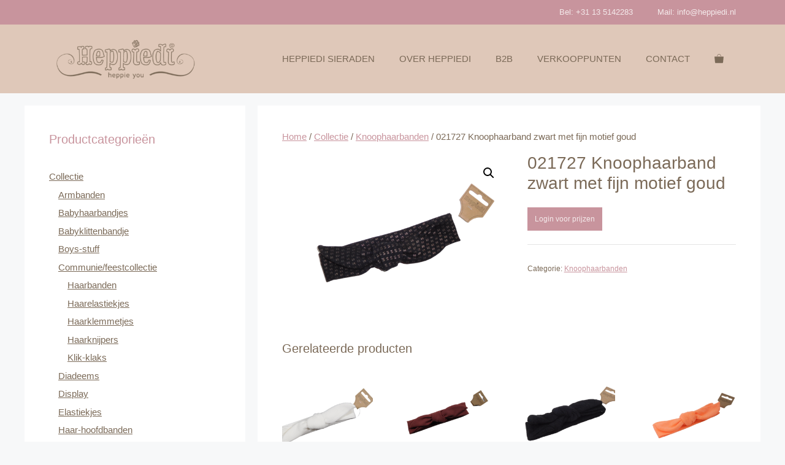

--- FILE ---
content_type: text/css
request_url: https://www.heppiedi.nl/wp-content/themes/heppiedi/style.css?ver=1761306255
body_size: 455
content:
/*
Theme Name:   Heppiedi
Theme URI:    https://www.heppiedi.nl
Description:  GeneratePress child theme for Heppiedi
Author:       Maikel Vugts
Author URI:   https://www.blueglobe.nl
Template:     generatepress
Version:      0.1

Colors
Licht bruin = #DFC8B9
Donker bruin = #7B6A58
Beige = #F4EAEB 
Roze = #C8949D

*/

.sidebar .widget .widget-title { padding: 0 0 5px 0; display: inline-block; }
.secondary-navigation .menu-toggle { display: none; }

@media(max-width: 768px) {
    .secondary-navigation { text-align: center !important; color: #fff !important; }
    .secondary-navigation ul { display: block; }
    .secondary-navigation .sf-menu>li { float: left; }
    .secondary-navigation .sf-menu>li a { text-transform: uppercase!important; font-weight: 600!important; font-size:  13px; }
    .secondary-navigation .sf-menu>li a:hover { color: #fff !important; }
    .secondary-navigation .sf-menu>li.left { float: none!important; display: inline-block !important; color: #fff !important; }
    .site-header .header-image { width: 160px; }
    .secondary-nav-above-header .secondary-navigation .inside-navigation.grid-container { padding: 0!important; }
}
@media(max-width: 380px) {
    .secondary-navigation .sf-menu>li a { padding-left: 12px!important; padding-right: 12px!important; }
}

.wp-block-social-links:not(.is-style-logos-only) li { margin-bottom: 0!important; font-size: 36px; }
.wpcf7-form-control-wrap { display: block; margin: 0 0 15px; }
button,
input[type="button"],
input[type="submit"] { background: #C8949D; }
.site-content form { margin: 0 0 30px; }

.view-collection-block { background: #F4EAEB; padding: 50px; }
.view-collection-block .grid-container { margin: 0 auto; text-align: center; }
.view-collection-block .grid-container p { margin: 0; font-size:  24px; }
.view-collection-block .grid-container .button { background: #C8949D; }

body { color: #7B6A58; }
h1.product_title,
h1.entry-title { font-size: 28px; }
h2 { font-size: 20px; }
a.btn-login { background: #C8949D; color: #F4EAEB; padding: 10px 12px; font-size: 12px; text-decoration: none; display: inline-block; }
a.btn-login:hover { color:#7B6A58; }

.wc-mini-cart { width: 360px!important; }
.woocommerce.widget_shopping_cart .woocommerce-mini-cart__buttons a { font-size: 13px!important; width: calc(52% - 10px)!important; }
.woocommerce.widget_shopping_cart .cart_list li a.remove { line-height: 15px!important; }
.shipping-notice { padding: 20px; margin-bottom: 20px; background: #f6f6f6; font-weight: 600; color: #C8949D; }
